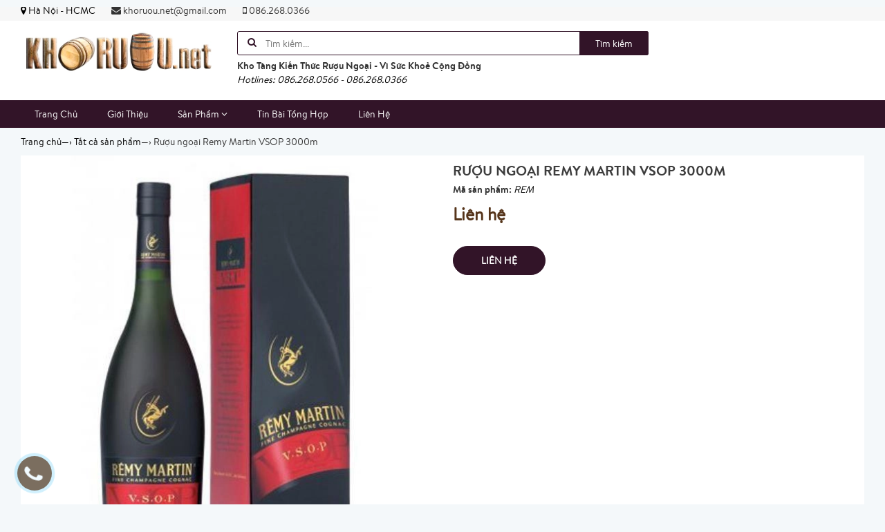

--- FILE ---
content_type: text/html; charset=utf-8
request_url: https://khoruou.net/ruou-ngoai-remy-martin-vsop-3000m
body_size: 18059
content:
<!doctype html>
<!--[if lt IE 7]><html class="no-js ie6 oldie" lang="en"><![endif]-->
<!--[if IE 7]><html class="no-js ie7 oldie" lang="en"><![endif]-->
<!--[if IE 8]><html class="no-js ie8 oldie" lang="en"><![endif]-->
<!--[if gt IE 8]><!-->
<html lang="vi">
	<!--<![endif]-->
	<head>
		<meta name="google-site-verification" content="w0_5x1oq0UUUzQfbDA__Gj5TGXL9PtZsGVPy9alaKUM" />
		

<script type="application/ld+json">
{  
   "@context":"http://schema.org",
   "@type":"Product",
   "sku":"REM",
   "name":"Rượu ngoại Remy Martin VSOP 3000m",
   "description":"Remy Martin VSOP 3000ml
Rượu&nbsp;Remy Martin VSOP 3000ml&nbsp;được phân phối chính thức tại Việt Nam bởi&nbsp;Sieuthihanoi.net&nbsp;và&nbsp;Khoruou.net.
- Dung tích: 3000ml.
- Nồng độ: 40%Alc.,
- Tham khảo thêm sản phẩm tại:&nbsp;http://sieuthihanoi.net&nbsp;&nbsp;",
   "image":"https://bizweb.dktcdn.net/100/216/341/products/5454903remy-3-lit-jpeg.jpg?v=1495251565200",
   "url":"https://khoruou.net/ruou-ngoai-remy-martin-vsop-3000m",
   "brand":{  
      "@type":"Brand",
      "name":"KHORUOU.net - Kho Tàng Kiến Thức Rượu Ngoại Hàng Đầu Việt Nam",
      "url":"https://bizweb.dktcdn.net/100/216/341/themes/551102/assets/logo.png?1751323691561"
   },
   "category":"",
   "offers":{  
      "@type":"Offer",
	  
	  "availability":"http://schema.org/OutOfStock",
	  
      "price":0,
	  "priceCurrency": "VND",
      "itemCondition": "http://schema.org/NewCondition",
      "seller": {
      "@type": "Organization",
      "name": "KHORUOU.net - Kho Tàng Kiến Thức Rượu Ngoại Hàng Đầu Việt Nam"
      }
   }
   
	
	
	
   
}
</script>


<script type="application/ld+json">
        {
        "@context": "http://schema.org",
        "@type": "BreadcrumbList",
        "itemListElement": 
        [
            {
                "@type": "ListItem",
                "position": 1,
                "item": 
                {
                  "@id": "https://khoruou.net",
                  "name": "Trang chủ"
                }
            },
			
            {
                "@type": "ListItem",
                "position": 2,
                "item": 
                {
                  "@id": "https://khoruou.net/ruou-ngoai-remy-martin-vsop-3000m",
                  "name": "Rượu ngoại Remy Martin VSOP 3000m"
                }
            }
			
		    
			
			
        ]
        }
</script>



	<meta name="google-site-verification" content="EaBKu38vruxbbluXD6erTD70Ea3BpppvvCuo_a7RPjM" />
		<link rel="icon" href="//bizweb.dktcdn.net/100/216/341/themes/551102/assets/favicon.png?1751323691561" type="image/x-icon" />
		<meta charset="utf-8" />
		<!--[if IE]><meta http-equiv='X-UA-Compatible' content='IE=edge,chrome=1' /><![endif]-->
		<title>
			Rượu ngoại Remy Martin VSOP 3000m 
		</title>
		
		<meta name="description" content="Remy Martin VSOP 3000ml Rượu&#160;Remy Martin VSOP 3000ml&#160;được ph&#226;n phối ch&#237;nh thức tại Việt Nam bởi&#160;Sieuthihanoi.net&#160;v&#224;&#160;Khoruou.net. - Dung t&#237;ch: 3000ml. - Nồng độ:">
		
		<meta content='width=device-width, initial-scale=1.0, maximum-scale=2.0, user-scalable=0' name='viewport' />
		<meta http-equiv="Content-Type" content="text/html; charset=utf-8" />
		<meta name='revisit-after' content='1 days' />
		<link rel="canonical" href="https://khoruou.net/ruou-ngoai-remy-martin-vsop-3000m" />
		
		<meta name="keywords" content="thu mua rượu ngoại, rượu ngoại, giá rượu ngoại, mua rượu ngoại, bán rượu ngoại, rượu nhập khẩu, rượu xách tay, shop rượu ngoại, thu mua rượu ngoại tại hà nội, thu mua rượu ngoại tphcm, thu mua rượu hibiki, thu mua rượu macallan">
		
		<script src="//bizweb.dktcdn.net/100/216/341/themes/551102/assets/jquery.v2.1.3.js?1751323691561" type="text/javascript"></script>
		
		<script>
	var Bizweb = Bizweb || {};
	Bizweb.store = 'nguyentuongvi178.mysapo.net';
	Bizweb.id = 216341;
	Bizweb.theme = {"id":551102,"name":"Giao diện Khoruou.net - Không được xóa","role":"main"};
	Bizweb.template = 'product';
	if(!Bizweb.fbEventId)  Bizweb.fbEventId = 'xxxxxxxx-xxxx-4xxx-yxxx-xxxxxxxxxxxx'.replace(/[xy]/g, function (c) {
	var r = Math.random() * 16 | 0, v = c == 'x' ? r : (r & 0x3 | 0x8);
				return v.toString(16);
			});		
</script>
<script>
	(function () {
		function asyncLoad() {
			var urls = ["//bwstatistics.sapoapps.vn/genscript/script.js?store=nguyentuongvi178.mysapo.net"];
			for (var i = 0; i < urls.length; i++) {
				var s = document.createElement('script');
				s.type = 'text/javascript';
				s.async = true;
				s.src = urls[i];
				var x = document.getElementsByTagName('script')[0];
				x.parentNode.insertBefore(s, x);
			}
		};
		window.attachEvent ? window.attachEvent('onload', asyncLoad) : window.addEventListener('load', asyncLoad, false);
	})();
</script>


<script>
	window.BizwebAnalytics = window.BizwebAnalytics || {};
	window.BizwebAnalytics.meta = window.BizwebAnalytics.meta || {};
	window.BizwebAnalytics.meta.currency = 'VND';
	window.BizwebAnalytics.tracking_url = '/s';

	var meta = {};
	
	meta.product = {"id": 6849898, "vendor": "", "name": "Rượu ngoại Remy Martin VSOP 3000m",
	"type": "", "price": 0 };
	
	
	for (var attr in meta) {
	window.BizwebAnalytics.meta[attr] = meta[attr];
	}
</script>

	
		<script src="/dist/js/stats.min.js?v=96f2ff2"></script>
	



<script>
  (function(i,s,o,g,r,a,m){i['GoogleAnalyticsObject']=r;i[r]=i[r]||function(){
  (i[r].q=i[r].q||[]).push(arguments)},i[r].l=1*new Date();a=s.createElement(o),
  m=s.getElementsByTagName(o)[0];a.async=1;a.src=g;m.parentNode.insertBefore(a,m)
  })(window,document,'script','https://www.google-analytics.com/analytics.js','ga');

  ga('create', 'UA-102887768-15', 'auto');
  ga('send', 'pageview');

</script>
<script>

	window.enabled_enhanced_ecommerce = false;

</script>

<script>

	try {
		
				gtag('event', 'view_item', {
					event_category: 'engagement',
					event_label: "Rượu ngoại Remy Martin VSOP 3000m"
				});
		
	} catch(e) { console.error('UA script error', e);}
	

</script>






<script>
	var eventsListenerScript = document.createElement('script');
	eventsListenerScript.async = true;
	
	eventsListenerScript.src = "/dist/js/store_events_listener.min.js?v=1b795e9";
	
	document.getElementsByTagName('head')[0].appendChild(eventsListenerScript);
</script>






		<link href="//bizweb.dktcdn.net/100/216/341/themes/551102/assets/bootstrap.css?1751323691561" rel="stylesheet" type="text/css" media="all" />
<link href="//bizweb.dktcdn.net/100/216/341/themes/551102/assets/font-awesome.css?1751323691561" rel="stylesheet" type="text/css" media="all" />
<link href="//bizweb.dktcdn.net/100/216/341/themes/551102/assets/owl-carousel.css?1751323691561" rel="stylesheet" type="text/css" media="all" />
<link href="//bizweb.dktcdn.net/100/216/341/themes/551102/assets/styles.css?1751323691561" rel="stylesheet" type="text/css" media="all" />
<link href="//bizweb.dktcdn.net/100/216/341/themes/551102/assets/responsive.css?1751323691561" rel="stylesheet" type="text/css" media="all" />

<script>
window.store = { 
	template: "product"
}
</script>
		




<meta property="og:type" content="product" />
<meta property="og:title" content="" />
<meta property="og:image" content="http:https://bizweb.dktcdn.net/100/216/341/products/5454903remy-3-lit-jpeg.jpg?v=1495251565200" />
<meta property="og:image:secure_url" content="https:https://bizweb.dktcdn.net/100/216/341/products/5454903remy-3-lit-jpeg.jpg?v=1495251565200" />
<meta property="og:price:amount" content="0" />
<meta property="og:price:currency" content="" />


	
	<meta property="og:description" content="Remy Martin VSOP 3000ml Rượu Remy Martin VSOP 3000ml được phân phối chính thức tại Việt Nam bởi Sieuthihanoi.net và Khoruou.net. - Dung tích: 3000ml. - Nồng độ:" />
	
	<meta property="og:url" content="https://khoruou.net/ruou-ngoai-remy-martin-vsop-3000m" />
	<meta property="og:site_name" content="" />
	</head>
	<body class="chir_un_home">
		<div class="insLoading">
			<div class="sk-circle">
				<div class="sk-circle1 sk-child"></div>
				<div class="sk-circle2 sk-child"></div>
				<div class="sk-circle3 sk-child"></div>
				<div class="sk-circle4 sk-child"></div>
				<div class="sk-circle5 sk-child"></div>
				<div class="sk-circle6 sk-child"></div>
				<div class="sk-circle7 sk-child"></div>
				<div class="sk-circle8 sk-child"></div>
				<div class="sk-circle9 sk-child"></div>
				<div class="sk-circle10 sk-child"></div>
				<div class="sk-circle11 sk-child"></div>
				<div class="sk-circle12 sk-child"></div>
			</div>
		</div>
		<div class="chir-page">
			<header id="header_chir" class="bg_w">
	
	<section id="chir_top_bar" class="hidden-xs hidden-sm">
		<div class="main">
			<div class="container">
				<ul>
					<li><i class="fa fa-map-marker" aria-hidden="true"></i> <span>Hà Nội - HCMC</span></li>
					<li><a href="mailto:khoruou.net@gmail.com" ><i class="fa fa-envelope" aria-hidden="true"></i> khoruou.net@gmail.com</a></li>
					<li><a href="tel:086.268.0366"><i class="fa fa-mobile" aria-hidden="true"></i> 086.268.0366</a></li>
				</ul>
			</div>
		</div>
	</section>
	
	<section id="main_header">
		<div class="container">
			<div class="row">
				<div id="chir_logo" class="col-lg-3 col-md-3 col-sm-12 col-xs-12">
					<div class="tool_bar_menu visible-xs visible-sm">
						<a href="javascript:void(0)">
							<span class="open-menu"></span>
						</a>
					</div>
					<div class="tool_bar_user visible-xs visible-sm">
						<!--<a href="/cart" title="Giỏ hàng" class="cart_mobile">
							<span class="cart-control control-4">
							</span>
							<span id="count_Cart_mobile" class="header-cart-count CartCount">0</span>
						</a>-->
						<div class="site_user_xs relative">
							<span class="open-user">
								<div class="div-user-control control-2">
								</div>
							</span>
							<div class="box_user_xs">
								<ul class="dropdown-menu info-user user-xs" aria-labelledby="dLabel">
									
									<li class="info"><a href="/account/login" class="login"><i class="fa fa-sign-in" aria-hidden="true"></i> Đăng nhập</a></li>
									<li class="info"><a href="/account/register"><i class="fa fa-registered" aria-hidden="true"></i> Đăng ký</a></li>
									
								</ul>
							</div>
						</div>
					</div>
					<p>
						<a href="/"><img src="//bizweb.dktcdn.net/100/216/341/themes/551102/assets/logo.png?1751323691561" /></a>
					</p>
					
				</div>
				<div id="chir_search_head" class="col-lg-6 col-md-6 col-sm-12 col-xs-12">
					<div class="chir_frm">
						<form id="frm_search_head" action="/search">
							<i class="fa fa-search"></i>
							<input type="hidden" name="type" value="product" />
							<input required type="text" name="q" placeholder="Tìm kiếm..." />
							<button type="submit" class="chir_btn_sub">
								Tìm kiếm
							</button>
						</form>
					</div>
					<ul class="chir_autocomplete">
						<li class="title"><strong>Kho Tàng Kiến Thức Rượu Ngoại - Vì Sức Khoẻ Cộng Đồng</strong></li>
						<li><span>Hotlines: 086.268.0566 - 086.268.0366</span></li>
					</ul>
				</div>
				<div class="col-lg-3 col-md-3 col-sm-6 col-xs-12 hidden-sm hidden-xs fr scroll-down2">
					<div class="control-box">
						<ul class="ul-control-box">
							
							<!--<li class="top-cart-block">
								<a href="/cart" class="open-cart-popup" title="Giỏ hàng">
									<span class="div-user-control control-4" id="cartItemsCount">
									</span>
									<span class="info">Giỏ hàng</span>
									<span id="count_Cart" class="header-cart-count CartCount">0</span>
								</a>
							</li>
							<li class="dropdown" id="segment_user_do_login">
								<a class="info" data-toggle="dropdown" role="button" aria-haspopup="true" aria-expanded="false">
									<div class="div-user-control control-2">
									</div>
									<span> Tài khoản </span>
								</a>
								<ul class="dropdown-menu info-user" aria-labelledby="dLabel">
									
									<li class="info"><a href="/account/login" class="login"><i class="fa fa-sign-in" aria-hidden="true"></i> Đăng nhập</a></li>
									<li class="info"><a href="/account/register"><i class="fa fa-registered" aria-hidden="true"></i> Đăng ký</a></li>
									
								</ul>
							</li>-->
						</ul>
					</div>
				</div>
			</div>
		</div>
	</section>
</header>
<nav id="chir_main_menu" class="hidden-sm hidden-xs">
	<div class="main">
		<div class="container">
			<div class="navar_menu">
				<ul class="nav-navbar clearfix">
					
					
					<li class="">
						<a href="/" class="" title="Trang Chủ">
							Trang Chủ
							<span class="label_icon no_label"></span>
						</a>
					</li>
					
					
					
					<li class="">
						<a href="/gioi-thieu" class="" title="Giới Thiệu">
							Giới Thiệu
							<span class="label_icon no_label"></span>
						</a>
					</li>
					
					
					
					<li class="li_child ">
						<a href="/collections/all" title="Sản Phẩm" class=" fa_down up">
							Sản Phẩm <i class="fa fa-angle-down" aria-hidden="true"></i>
							<span class="label_icon no_label"></span>
						</a>
						<ul class="menu_child levlup_2" role="menu">
							
							
							<li class="">
								<a href="/ruou-chivas-regal" title="Rượu Chivas Regal">Rượu Chivas Regal</a>
							</li>
							
							
							
							<li class="">
								<a href="/ruou-ballantine-s" title="Rượu Ballantine's">Rượu Ballantine's</a>
							</li>
							
							
							
							<li class="">
								<a href="/ruou-johnnie-walker" title="Rượu Johnnie Walker">Rượu Johnnie Walker</a>
							</li>
							
							
							
							<li class="">
								<a href="/ruou-hennessy" title="Rượu Hennessy">Rượu Hennessy</a>
							</li>
							
							
							
							<li class="">
								<a href="/ruou-remy-martin" title="Rượu Remy Martin">Rượu Remy Martin</a>
							</li>
							
							
							
							<li class="">
								<a href="/ruou-macallan" title="Rượu Macallan">Rượu Macallan</a>
							</li>
							
							
							
							<li class="">
								<a href="/ruou-martell" title="Rượu Martell">Rượu Martell</a>
							</li>
							
							
							
							<li class="">
								<a href="/ruou-camus" title="Rượu Camus">Rượu Camus</a>
							</li>
							
							
							
							<li class="">
								<a href="/ruou-glenfiddich" title="Rượu Glenfiddich">Rượu Glenfiddich</a>
							</li>
							
							
							
							<li class="">
								<a href="/ruou-glenlivet" title="Rượu Glenlivet">Rượu Glenlivet</a>
							</li>
							
							
							
							<li class="">
								<a href="/ruou-glenmorangie" title="Rượu Glenmorangie">Rượu Glenmorangie</a>
							</li>
							
							
							
							<li class="">
								<a href="/ruou-singleton" title="Rượu Singleton">Rượu Singleton</a>
							</li>
							
							
							
							<li class="">
								<a href="/ruou-dalmore" title="Rượu Dalmore">Rượu Dalmore</a>
							</li>
							
							
							
							<li class="">
								<a href="/ruou-dewar-s" title="Rượu Dewar's">Rượu Dewar's</a>
							</li>
							
							
							
							<li class="">
								<a href="/ruou-label-5" title="Rượu Label 5">Rượu Label 5</a>
							</li>
							
							
							
							<li class="">
								<a href="/ruou-whyte-mackay" title="Rượu Whyte & Mackay">Rượu Whyte & Mackay</a>
							</li>
							
							
							
							<li class="hasChild">
								<a href="/ruou-vodka-cac-loai" class=" fa_down right" title="Rượu Vodka các loại">Rượu Vodka các loại <i class="fa fa-angle-right" aria-hidden="true"></i></a>
								<ul class="menu_child levlup_3">
									
									<li>
										<a href="/ruou-vodka-nga" title="Rượu vodka Nga">Rượu vodka Nga</a>
									</li>
									
									<li>
										<a href="/ruou-vodka-prime" title="Rượu vodka Prime">Rượu vodka Prime</a>
									</li>
									
									<li>
										<a href="/ruou-vodka-dan-mach" title="Rượu vodka Đan Mạch">Rượu vodka Đan Mạch</a>
									</li>
									
									<li>
										<a href="/ruou-vodka-thuy-dien" title="Rượu vodka Thụy Điển">Rượu vodka Thụy Điển</a>
									</li>
									
									<li>
										<a href="/ruou-vodka-khac" title="Rượu Vodka khác">Rượu Vodka khác</a>
									</li>
									
								</ul>
							</li>
							
							
							
							<li class="hasChild">
								<a href="/ruou-vang-champagne" class=" fa_down right" title="Rượu Vang - Champagne">Rượu Vang - Champagne <i class="fa fa-angle-right" aria-hidden="true"></i></a>
								<ul class="menu_child levlup_3">
									
									<li>
										<a href="/ruou-champagne" title="Rượu Champagne">Rượu Champagne</a>
									</li>
									
									<li>
										<a href="/ruou-vang-phap" title="Rượu vang Pháp">Rượu vang Pháp</a>
									</li>
									
									<li>
										<a href="/ruou-vang-chile" title="Rượu vang Chile">Rượu vang Chile</a>
									</li>
									
									<li>
										<a href="/ruou-vang-italia" title="Rượu vang Italia">Rượu vang Italia</a>
									</li>
									
									<li>
										<a href="/ruou-vang-tay-ban-nha" title="Vang Tây Ban Nha">Vang Tây Ban Nha</a>
									</li>
									
									<li>
										<a href="/ruou-vang-australia" title="Rượu vang Australia">Rượu vang Australia</a>
									</li>
									
									<li>
										<a href="/ruou-vang-argentina" title="Rượu vang Argentina">Rượu vang Argentina</a>
									</li>
									
									<li>
										<a href="/ruou-vang-viet-nam" title="Rượu vang Việt Nam">Rượu vang Việt Nam</a>
									</li>
									
								</ul>
							</li>
							
							
							
							<li class="">
								<a href="/ruou-pha-che" title="Rượu pha chế">Rượu pha chế</a>
							</li>
							
							
							
							<li class="">
								<a href="/ruou-nhat-ban" title="Rượu Nhật Bản">Rượu Nhật Bản</a>
							</li>
							
							
							
							<li class="">
								<a href="/ruou-han-quoc" title="Rượu Hàn Quốc">Rượu Hàn Quốc</a>
							</li>
							
							
							
							<li class="hasChild">
								<a href="/cac-dong-ruou-khac" class=" fa_down right" title="Các dòng rượu khác">Các dòng rượu khác <i class="fa fa-angle-right" aria-hidden="true"></i></a>
								<ul class="menu_child levlup_3">
									
									<li>
										<a href="/ruou-whisky-single-malt-khac" title="Rượu Whisky Single Malt khác">Rượu Whisky Single Malt khác</a>
									</li>
									
								</ul>
							</li>
							
							
							
							<li class="">
								<a href="/ruou-mini-suu-tam" title="Rượu Mini - Sưu tầm">Rượu Mini - Sưu tầm</a>
							</li>
							
							
							
							<li class="">
								<a href="/gio-qua-tet-2017" title="Giỏ quà Tết 2022">Giỏ quà Tết 2022</a>
							</li>
							
							
							
							<li class="hasChild">
								<a href="/phu-kien-ruou" class=" fa_down right" title="Phụ kiện rượu">Phụ kiện rượu <i class="fa fa-angle-right" aria-hidden="true"></i></a>
								<ul class="menu_child levlup_3">
									
									<li>
										<a href="/mo-nut-chai-ruou" title="Mở nút chai rượu">Mở nút chai rượu</a>
									</li>
									
									<li>
										<a href="/ke-gia-dung-ruou" title="Kệ - Giá đựng rượu">Kệ - Giá đựng rượu</a>
									</li>
									
									<li>
										<a href="/hop-dung-ruou" title="Hộp đựng rượu">Hộp đựng rượu</a>
									</li>
									
									<li>
										<a href="/bom-dung-ruou" title="Bom đựng rượu">Bom đựng rượu</a>
									</li>
									
									<li>
										<a href="/dung-cu-pha-che-ruou" title="Dụng cụ pha chế rượu">Dụng cụ pha chế rượu</a>
									</li>
									
									<li>
										<a href="/xo-dung-da-lanh" title="Xô đựng đá lạnh">Xô đựng đá lạnh</a>
									</li>
									
								</ul>
							</li>
							
							
							
							<li class="">
								<a href="/ruou-thanh-ly-gia-soc-nhat" title="Rượu Thanh lý - Giá sốc nhất">Rượu Thanh lý - Giá sốc nhất</a>
							</li>
							
							
							
							<li class="">
								<a href="/ruou-aberlour" title="Rượu Aberlour">Rượu Aberlour</a>
							</li>
							
							
							
							<li class="">
								<a href="/aultmore" title="Aultmore">Aultmore</a>
							</li>
							
							
						</ul>
					</li>
					
					
					
					<li class="">
						<a href="/tu-van-tieu-dung" class="" title="Tin Bài Tổng Hợp">
							Tin Bài Tổng Hợp
							<span class="label_icon no_label"></span>
						</a>
					</li>
					
					
					
					<li class="">
						<a href="/lien-he" class="" title="Liên Hệ">
							Liên Hệ
							<span class="label_icon no_label"></span>
						</a>
					</li>
					
					
				</ul>
			</div>
		</div>
	</div>
</nav>
			
			<div class="chir_main">
				






<div id="mango-product">
	<div class="breadcrumb-box">
		<div class="container">
			<div class="row">
				<style>
	.chir_breadcrumb ul li {
		display: inline-block;
		padding: 10px 0px;
	}
	.chir_breadcrumb ul li strong {
		font-family: 'brandon_textregular'!important;
	}
</style>
<div class="chir_breadcrumb  hidden-xs" >
	<div class="container">
		<ul itemscope itemtype="http://data-vocabulary.org/Breadcrumb">
			<li class="home"> <a itemprop="url" title="Quay lại trang chủ" href="/"><span itemprop="title">Trang chủ</span></a><span>&mdash;&rsaquo;</span></li>
			
			
			
			 
			
			
			
			<li itemscope itemtype="http://data-vocabulary.org/Breadcrumb">
				<a itemprop="url" href="/tat-ca-san-pham"><span itemprop="title">Tất cả sản phẩm</span>&mdash;&rsaquo;</a>
			</li>
			
			


			
			<li><strong>Rượu ngoại Remy Martin VSOP 3000m</strong><li>
			
		</ul>
	</div>
</div>
			</div>
		</div>
	</div>
	<div class="box_collection">
		<div class="container">
			<div class="information-blocks bg_w">
				<div class="row">
					<div class="col-xs-12 col-sm-12 col-md-6 col-lg-6 information-entry">
						<div class="product-preview-box relative">
							
							  
							<div class="swiper-feature text-center">
								<img class="product-image-feature" src="//bizweb.dktcdn.net/thumb/1024x1024/100/216/341/products/5454903remy-3-lit-jpeg.jpg?v=1495251565200 " alt="Rượu ngoại Remy Martin VSOP 3000m">
							</div>
							
							<div id="thumb_img" class="">
								<ul class="slide_thumb_img owl_design" >
									
									<li class="product-thumb">
										<a href="javascript:" >
											<img alt="" data-change="https://bizweb.dktcdn.net/100/216/341/products/5454903remy-3-lit-jpeg.jpg?v=1495251565200" data-image="//bizweb.dktcdn.net/thumb/1024x1024/100/216/341/products/5454903remy-3-lit-jpeg.jpg?v=1495251565200" src="//bizweb.dktcdn.net/thumb/compact/100/216/341/products/5454903remy-3-lit-jpeg.jpg?v=1495251565200" >
										</a>
									</li>	
									
								</ul>
							</div>
							
						</div>
					</div>
					<div class="col-xs-12 col-sm-12 col-md-6 col-lg-6 information-entry">
						<div class="product-detail-box">
							<h3 class="product-subtitle"></h3>
							<h1 class="product-title">Rượu ngoại Remy Martin VSOP 3000m</h1>
							<span class="sku"><strong>Mã sản phẩm:</strong> REM</span>
							
							<div class="row">
								<div class="col-sm-12 col-xs-12 left_box">
									<div class="price detail-info-entry">
										
										<div class="current">Liên hệ</div>
										
									</div>
									<!--<div class="quantity-selector detail-info-entry"style="display:none">
										<div class="detail-info-entry-title">Số lượng</div>
										<div class="entry number-minus">&nbsp;</div>
										<div class="entry number">1</div>
										<div class="entry number-plus">&nbsp;</div>
									</div>-->
									<div class="select clearfix">
										
										 
										
										<input type="hidden" name="variantId" value="10885798" id="one_variant" />
										
										
									</div>
									<div class="select-swatch">							
										
									</div>
								</div>
								
							</div>

							<div class="clearfix"></div>
							<div class="detail-info-entry pd_action">
								<!--<a href="javascript:void(0)" class="button btn-outline btn-addCart hidden">Thêm vào giỏ</a>
								<a href="javascript:void(0)" class="button btn-outline btn-buyNow hidden">Mua ngay</a>
								<a href="javascript:void(0)" class="button btn-outline btn-Soldout hidden">Hết hàng</a>-->
								<a href="tel:0904479699" class="button btn-outline btn-Soldout">Liên hệ</a>
								<div class="clear"></div>
							</div>
							
							<div class="product_socaial">
								<div class="box_social">
									<div class="fb">
										<div class="fb-like" data-href="" data-layout="button_count" data-action="like" data-size="small" data-show-faces="true" data-share="true"></div>
									</div>
									<div class="gg">
										<div class="g-plus" data-action="share" data-annotation="none" data-href=""></div>
									</div>
								</div>
							</div>
						</div>
					</div>
				</div>
			</div>

			<div class="information-blocks">
				<div class="tabs-container style-1">
					<div class="swiper-tabs description">
						<div class="title_chir">
							<h2>
								Chi tiết sản phẩm
							</h2>
						</div>
						<div class="content-text bg_w">
							
							<p>
								<h2><a href="http://khoruou.net/ruou-remy-martin/remy-martin-vsop-3000ml-ruou-ngoai-2753265.html">Remy Martin VSOP 3000ml</a></h2>
<p style="margin: 0px 0px 15px; padding: 0px; line-height: 1.3; color: rgb(68, 68, 68); font-family: Arial, Helvetica, sans-serif; font-size: 11.818181991577148px; background-color: rgb(255, 255, 255);">Rượu&nbsp;<a href="http://khoruou.net/ruou-remy-martin/remy-martin-vsop-3000ml-ruou-ngoai-2753265.html">Remy Martin VSOP 3000ml</a>&nbsp;<span style="line-height: 1.3;">được phân phối chính thức tại Việt Nam bởi&nbsp;</span><a href="http://sieuthihanoi.net/" style="line-height: 1.3; margin: 0px; padding: 0px; color: rgb(72, 72, 71);">Sieuthihanoi.net&nbsp;</a><span style="line-height: 1.3;">và&nbsp;</span><a href="http://khoruou.net/" style="line-height: 1.3; margin: 0px; padding: 0px; color: rgb(72, 72, 71);">Khoruou.net.</a></p>
<p style="margin: 0px 0px 15px; padding: 0px; line-height: 1.3; color: rgb(68, 68, 68); font-family: Arial, Helvetica, sans-serif; font-size: 11.818181991577148px; background-color: rgb(255, 255, 255);">- Dung tích: 3000ml.</p>
<p style="margin: 0px 0px 15px; padding: 0px; line-height: 1.3; color: rgb(68, 68, 68); font-family: Arial, Helvetica, sans-serif; font-size: 11.818181991577148px; background-color: rgb(255, 255, 255);">- Nồng độ: 40%Alc.,</p>
<p style="margin: 0px 0px 15px; padding: 0px; line-height: 1.3; color: rgb(68, 68, 68); font-family: Arial, Helvetica, sans-serif; font-size: 11.818181991577148px; background-color: rgb(255, 255, 255);">- Tham khảo thêm sản phẩm tại:&nbsp;<a href="http://sieuthihanoi.net/" style="margin: 0px; padding: 0px; color: rgb(72, 72, 71);">http://sieuthihanoi.net</a><a href="http://sieuthihanoi.net/" style="margin: 0px; padding: 0px; color: rgb(72, 72, 71);">&nbsp;</a><a href="http://sieuthihanoi.net/" style="margin: 0px; padding: 0px; color: rgb(72, 72, 71);"><span style="margin: 0px; padding: 0px; color: rgb(68, 68, 68); font-size: 12px; line-height: 15px; text-align: justify;">&nbsp;</span></a><a href="http://sieuthihanoi.net/" style="margin: 0px; padding: 0px; color: rgb(72, 72, 71); font-size: 12px; line-height: 15px; text-align: justify;"><img alt="" src="//media.bizwebmedia.net/Sites/22897/Data/images/Logo_Sieuthihanoi.gif" style="margin: 0px; padding: 0px; border: 0px; width: 110px; height: 35px;" /></a></p>
							</p>
							
						</div>
					</div>
				</div>
				
				<div class="information-blocks related_product">
					<div class="tabs-container style-1">
						<div class="title_chir">
							<h2>
								Sản phẩm cùng danh mục
							</h2>
						</div>
						<div>
							<div class="tabs-entry">
								<div class="article-container style-1">
									



<ul class="content-related-product product_tabs_slide_first owl_design ">
	<li class="item_product">
		







<div class="chir_loop loop_item insScroll">
	<div class="chir-img">
		
		
		<a href="/macallan-12-sherry-oak" title="">
			<img class="insImageload" alt="Macallan 12 Sherry Oak" data-src="//bizweb.dktcdn.net/thumb/large/100/216/341/products/mac12sherry350.jpg?v=1742800046387" alt="" />
		</a>
		<div class="chi-action">
			<a href="javascript:void(0)" class="quick_views btn-quickview-1" data-alias="/macallan-12-sherry-oak" ><img src="//bizweb.dktcdn.net/100/216/341/themes/551102/assets/zoom_w.png?1751323691561" alt="Xem nhanh" title="Xem nhanh" /></a>
			<a href="/macallan-12-sherry-oak"  class="view_product"><img src="//bizweb.dktcdn.net/100/216/341/themes/551102/assets/eye_w.png?1751323691561" alt="Xem chi tiết" title="Xem chi tiết" /></a>
		<!--	
			<a href="javascript:void(0)" class="add-cart design_cart Soldoutcart"><img src="//bizweb.dktcdn.net/100/216/341/themes/551102/assets/cart_w.png?1751323691561" alt="Liên hệ" title="Liên hệ"/></a>
			-->
		</div>
	</div>
	<div class="product-detail clearfix">
		<h3 class="pro-name"><a href="/macallan-12-sherry-oak" title="Macallan 12 Sherry Oak">Macallan 12 Sherry Oak </a></h3>
		
		<p class="pro-price">Liên hệ</p>
		
		<div class="product_view_list">
			<ul>
				<li>Mã sản phẩm: <span>MAC12_SHE</span></li>
				<li>Thương hiệu: <span>Macallan</span></li>
				<li>Mô tả ngắn:
					<span class="short-des">
						
						Rượu Macallan 12 Năm Sherry Oak&nbsp;
&nbsp;
Lịch Sử Ra Đời Và Hình Thành Của Rượu Macallan 12 Năm Sherry Oak
&nbsp;
- Vào giữa thế kỷ 20, Macallan bắt đầu xây dựng danh tiếng với các dòng whisky được ủ hoàn toàn trong thùng gỗ sồi Sherry, một điểm khác biệt lớn so với nhiều loại whisky khác sử dụng thùng gỗ sồi Bourbon.
&nbsp;
- Rượu&nbsp;Macallan 12 Years Old Sherry Oak chính thức xuất hiện trong danh mục sản phẩm của hãng vào những năm 1980, trở thành một trong những dòng whisky tiêu biểu nhất của Macallan.
&nbsp;
- Xuất xứ:&nbsp;Scotland
- Dòng rượu: Single Malt Scotch Whisky.
- Vùng:&nbsp;Speyside
- Dung tích : 700ml
- Nồng độ: 40% Alc.,/Vol.,
&nbsp;

&nbsp;
Macallan 12 Sherry Oak/ Macallan 18 Sherry Oak/ Macallan 25 Sherry Oak/ Macallan 30 Sherry Oak
&nbsp;
Sự Phát Triển Và Vị Thế Hiện Tại Của Rượu Macallan 12 Years Old Sherry Oak
&nbsp;
- Qua nhiều thập kỷ, Rượu Macallan 12 năm Sherry...
						
					</span>
				</li>
			</ul>
		</div>
	</div>
</div>
	</li>
	<li class="item_product">
		







<div class="chir_loop loop_item insScroll">
	<div class="chir-img">
		
		
		<a href="/ruou-kirin-fuji-single-grain" title="">
			<img class="insImageload" alt="Rượu Kirin Fuji Single Grain" data-src="//bizweb.dktcdn.net/thumb/large/100/216/341/products/fuji-grain.jpg?v=1741162367997" alt="" />
		</a>
		<div class="chi-action">
			<a href="javascript:void(0)" class="quick_views btn-quickview-1" data-alias="/ruou-kirin-fuji-single-grain" ><img src="//bizweb.dktcdn.net/100/216/341/themes/551102/assets/zoom_w.png?1751323691561" alt="Xem nhanh" title="Xem nhanh" /></a>
			<a href="/ruou-kirin-fuji-single-grain"  class="view_product"><img src="//bizweb.dktcdn.net/100/216/341/themes/551102/assets/eye_w.png?1751323691561" alt="Xem chi tiết" title="Xem chi tiết" /></a>
		<!--	
			<a href="javascript:void(0)" class="add-cart design_cart Soldoutcart"><img src="//bizweb.dktcdn.net/100/216/341/themes/551102/assets/cart_w.png?1751323691561" alt="Liên hệ" title="Liên hệ"/></a>
			-->
		</div>
	</div>
	<div class="product-detail clearfix">
		<h3 class="pro-name"><a href="/ruou-kirin-fuji-single-grain" title="Rượu Kirin Fuji Single Grain">Rượu Kirin Fuji Single Grain </a></h3>
		
		<p class="pro-price">Liên hệ</p>
		
		<div class="product_view_list">
			<ul>
				<li>Mã sản phẩm: <span>FUJI_GRA</span></li>
				<li>Thương hiệu: <span>Kirin</span></li>
				<li>Mô tả ngắn:
					<span class="short-des">
						
						Rượu Kirin Fuji Single Grain Whiskey&nbsp;
&nbsp;
Kirin Fuji Single Grain là một trong những dòng whisky cao cấp đến từ Nhật Bản, mang đậm dấu ấn tinh tế của nghệ thuật chưng cất truyền thống. Sản phẩm được sản xuất tại Nhà máy chưng cất Fuji Gotemba, nằm dưới chân núi Phú Sĩ – nơi có khí hậu mát mẻ và nguồn nước tinh khiết, tạo nên hương vị đặc trưng khó quên.
&nbsp;
- Xuất xứ: Japan
- Dòng rượu: Single Grain Japanese Whisky.
- Dung tích: 700ml.
- Nồng độ: 46%Alc.,/Vol.,
&nbsp;
Với quy trình chưng cất bằng công nghệ hiện đại, Kirin Fuji Single Grain sở hữu hương thơm phong phú, vị êm mượt và hậu vị kéo dài, thích hợp cho những người yêu thích whisky nhẹ nhàng, tinh tế. Đây là lựa chọn hoàn hảo cho những ai đang tìm kiếm một chai whisky cao cấp để thưởng thức hoặc làm quà tặng...
						
					</span>
				</li>
			</ul>
		</div>
	</div>
</div>
	</li>
	<li class="item_product">
		







<div class="chir_loop loop_item insScroll">
	<div class="chir-img">
		
		
		<a href="/togouchi-9-nam" title="">
			<img class="insImageload" alt="Togouchi 9 năm" data-src="//bizweb.dktcdn.net/thumb/large/100/216/341/products/togou9.jpg?v=1741159595600" alt="" />
		</a>
		<div class="chi-action">
			<a href="javascript:void(0)" class="quick_views btn-quickview-1" data-alias="/togouchi-9-nam" ><img src="//bizweb.dktcdn.net/100/216/341/themes/551102/assets/zoom_w.png?1751323691561" alt="Xem nhanh" title="Xem nhanh" /></a>
			<a href="/togouchi-9-nam"  class="view_product"><img src="//bizweb.dktcdn.net/100/216/341/themes/551102/assets/eye_w.png?1751323691561" alt="Xem chi tiết" title="Xem chi tiết" /></a>
		<!--	
			<a href="javascript:void(0)" class="add-cart design_cart Soldoutcart"><img src="//bizweb.dktcdn.net/100/216/341/themes/551102/assets/cart_w.png?1751323691561" alt="Liên hệ" title="Liên hệ"/></a>
			-->
		</div>
	</div>
	<div class="product-detail clearfix">
		<h3 class="pro-name"><a href="/togouchi-9-nam" title="Togouchi 9 năm">Togouchi 9 năm </a></h3>
		
		<p class="pro-price">Liên hệ</p>
		
		<div class="product_view_list">
			<ul>
				<li>Mã sản phẩm: <span>TOG_9</span></li>
				<li>Thương hiệu: <span>Togouchi</span></li>
				<li>Mô tả ngắn:
					<span class="short-des">
						
						Rượu Togouchi 9 Năm – Sự Kết Hợp Hoàn Hảo Giữa Nhật Bản và Scotland
&nbsp;
Giới Thiệu Về Rượu Togouchi 9 Năm
&nbsp;
Togouchi 9 Năm là dòng whisky cao cấp đến từ Nhật Bản, được pha trộn tinh tế giữa phong cách whisky truyền thống của Scotland và nghệ thuật chưng cất tinh tế của Nhật Bản. Với thời gian ủ trong 9 năm trong các hầm rượu đặc biệt tại thị trấn Togouchi, sản phẩm này mang đến hương vị phong phú, cân bằng và đậm đà, làm hài lòng cả những người sành rượu khó tính nhất.
&nbsp;
- Xuất xứ: Japan
- Dòng rượu: Blended Japanese Whisky.
- Dung tích: 700ml.
- Nồng độ: 40%Alc.,/Vol.,
&nbsp;

&nbsp;
Điểm Đặc Biệt Của Togouchi 9 Năm
&nbsp;
1. Công thức pha trộn độc đáo: Togouchi 9 năm không được chưng cất tại Nhật Bản mà sử dụng nguyên liệu nhập khẩu từ Scotland và Canada. Tuy nhiên, bí quyết ủ rượu...
						
					</span>
				</li>
			</ul>
		</div>
	</div>
</div>
	</li>
	<li class="item_product">
		







<div class="chir_loop loop_item insScroll">
	<div class="chir-img">
		
		
		<a href="/chichibu-ichiro-s-malt-gain-world-blended-whisky" title="">
			<img class="insImageload" alt="Nikka Yoichi 10 năm" data-src="//bizweb.dktcdn.net/thumb/large/100/216/341/products/niyo2.jpg?v=1741001363573" alt="" />
		</a>
		<div class="chi-action">
			<a href="javascript:void(0)" class="quick_views btn-quickview-1" data-alias="/chichibu-ichiro-s-malt-gain-world-blended-whisky" ><img src="//bizweb.dktcdn.net/100/216/341/themes/551102/assets/zoom_w.png?1751323691561" alt="Xem nhanh" title="Xem nhanh" /></a>
			<a href="/chichibu-ichiro-s-malt-gain-world-blended-whisky"  class="view_product"><img src="//bizweb.dktcdn.net/100/216/341/themes/551102/assets/eye_w.png?1751323691561" alt="Xem chi tiết" title="Xem chi tiết" /></a>
		<!--	
			<a href="javascript:void(0)" class="add-cart design_cart Soldoutcart"><img src="//bizweb.dktcdn.net/100/216/341/themes/551102/assets/cart_w.png?1751323691561" alt="Liên hệ" title="Liên hệ"/></a>
			-->
		</div>
	</div>
	<div class="product-detail clearfix">
		<h3 class="pro-name"><a href="/chichibu-ichiro-s-malt-gain-world-blended-whisky" title="Nikka Yoichi 10 năm">Nikka Yoichi 10 năm </a></h3>
		
		<p class="pro-price">Liên hệ</p>
		
		<div class="product_view_list">
			<ul>
				<li>Mã sản phẩm: <span>NIK_YOI</span></li>
				<li>Thương hiệu: <span>Nikka</span></li>
				<li>Mô tả ngắn:
					<span class="short-des">
						
						Nikka Yoichi 10 Years – Tuyệt tác whisky Nhật Bản từ xứ sở Hokkaido
&nbsp;
Giới thiệu về rượu Nikka Yoichi 10 năm
&nbsp;
Dung tích : 700ml
Nồng độ : 48%&nbsp;
&nbsp;
Nếu bạn là người yêu thích whisky Nhật Bản, chắc chắn không thể bỏ qua Nikka Yoichi 10 Years – một kiệt tác đến từ nhà sản xuất rượu danh tiếng Nikka Whisky Distilling Co.. Được ủ tối thiểu 10 năm tại nhà máy chưng cất Yoichi trên đảo Hokkaido, dòng whisky này mang đậm phong cách truyền thống, mạnh mẽ và tinh tế.
Với sự kết hợp giữa phương pháp chưng cất lửa than cổ điển và môi trường khí hậu biển độc đáo, Nikka Yoichi 10 Years mang đến hương vị khói nhẹ, hòa quyện cùng vị ngọt của gỗ sồi, trái cây chín và chút cay nồng tinh tế. Đây là lựa chọn hoàn hảo cho những ai đang tìm kiếm một...
						
					</span>
				</li>
			</ul>
		</div>
	</div>
</div>
	</li>
	<li class="item_product">
		







<div class="chir_loop loop_item insScroll">
	<div class="chir-img">
		
		
		<a href="/thu-mua-ruou-ngoai-tai-ha-noi-nam-2025" title="">
			<img class="insImageload" alt="Thu mua rượu ngoại tại Hà Nội năm 2025" data-src="//bizweb.dktcdn.net/thumb/large/100/216/341/products/mac21.jpg?v=1732861694380" alt="" />
		</a>
		<div class="chi-action">
			<a href="javascript:void(0)" class="quick_views btn-quickview-1" data-alias="/thu-mua-ruou-ngoai-tai-ha-noi-nam-2025" ><img src="//bizweb.dktcdn.net/100/216/341/themes/551102/assets/zoom_w.png?1751323691561" alt="Xem nhanh" title="Xem nhanh" /></a>
			<a href="/thu-mua-ruou-ngoai-tai-ha-noi-nam-2025"  class="view_product"><img src="//bizweb.dktcdn.net/100/216/341/themes/551102/assets/eye_w.png?1751323691561" alt="Xem chi tiết" title="Xem chi tiết" /></a>
		<!--	
			<a href="javascript:void(0)" class="add-cart design_cart Soldoutcart"><img src="//bizweb.dktcdn.net/100/216/341/themes/551102/assets/cart_w.png?1751323691561" alt="Liên hệ" title="Liên hệ"/></a>
			-->
		</div>
	</div>
	<div class="product-detail clearfix">
		<h3 class="pro-name"><a href="/thu-mua-ruou-ngoai-tai-ha-noi-nam-2025" title="Thu mua rượu ngoại tại Hà Nội năm 2025">Thu mua rượu ngoại tại Hà Nội năm 2025 </a></h3>
		
		<p class="pro-price">Liên hệ</p>
		
		<div class="product_view_list">
			<ul>
				<li>Mã sản phẩm: <span>chưa rõ</span></li>
				<li>Thương hiệu: <span>Thu Mua Rượu Ngoại Hà Nội</span></li>
				<li>Mô tả ngắn:
					<span class="short-des">
						
						Thu mua rượu ngoại tại Hà Nội năm 2025
&nbsp;
Cập nhật bảng giá thu mua rượu ngoại ở Hà Nội mới nhất năm 2025
&nbsp;
Chúng tôi chuyên thu mua rượu ngoại giá cao nhất Hà Nội, TpHCM và các tỉnh thành khác, thu mua rượu ngoại toàn quốc giá tốt nhất.
&nbsp;
Để đáp ứng kịp thời nhu cầu bán lại rượu ngoại, quà tặng, quà Tết năm 2025, Hệ thống cửa hàng Thu mua rượu ngoại Hà Nội của chúng tôi đã triển khai tại tất cả các quận huyện nội ngoại thành Hà Nội phục vụ cho việc thu mua rượu ngoại tại nhà, đảm bảo thu mua rượu ngoại giá cao nhất Hà Nội giúp Quý khách không phải mất thời gian, công sức đi lại.
&nbsp;
Các địa chỉ thu mua rượu ngoại uy tín nhất tại Hà Nội bao gồm:
&nbsp;
Thu mua rượu ngoại tại Hoàn Kiếm Hà Nội
Thu mua rượu ngoại...
						
					</span>
				</li>
			</ul>
		</div>
	</div>
</div>
	</li>
	<li class="item_product">
		







<div class="chir_loop loop_item insScroll">
	<div class="chir-img">
		
		
		<a href="/thau-lai-ruou-ngoai-tphcm" title="">
			<img class="insImageload" alt="Thâu lại rượu ngoại TpHCM" data-src="//bizweb.dktcdn.net/thumb/large/100/216/341/products/macallanlondonsingle4-31e2056f-743e-44ab-b850-02a177f6de1d.gif?v=1699336007850" alt="" />
		</a>
		<div class="chi-action">
			<a href="javascript:void(0)" class="quick_views btn-quickview-1" data-alias="/thau-lai-ruou-ngoai-tphcm" ><img src="//bizweb.dktcdn.net/100/216/341/themes/551102/assets/zoom_w.png?1751323691561" alt="Xem nhanh" title="Xem nhanh" /></a>
			<a href="/thau-lai-ruou-ngoai-tphcm"  class="view_product"><img src="//bizweb.dktcdn.net/100/216/341/themes/551102/assets/eye_w.png?1751323691561" alt="Xem chi tiết" title="Xem chi tiết" /></a>
		<!--	
			<a href="javascript:void(0)" class="add-cart design_cart Soldoutcart"><img src="//bizweb.dktcdn.net/100/216/341/themes/551102/assets/cart_w.png?1751323691561" alt="Liên hệ" title="Liên hệ"/></a>
			-->
		</div>
	</div>
	<div class="product-detail clearfix">
		<h3 class="pro-name"><a href="/thau-lai-ruou-ngoai-tphcm" title="Thâu lại rượu ngoại TpHCM">Thâu lại rượu ngoại TpHCM </a></h3>
		
		<p class="pro-price">Liên hệ</p>
		
		<div class="product_view_list">
			<ul>
				<li>Mã sản phẩm: <span>chưa rõ</span></li>
				<li>Thương hiệu: <span>Thu Mua Rượu Ngoại TpHCM</span></li>
				<li>Mô tả ngắn:
					<span class="short-des">
						
						Thâu lại rượu ngoại TpHCM và các tỉnh miền Nam
&nbsp;
THÂU LẠI RƯỢU NGOẠI TPHCM&nbsp;VÀ CÁC TỈNH LÂN CẬN
&nbsp;
Chuyên&nbsp;thâu mua lại rượu ngoại tại&nbsp;Tp Hồ Chí Minh và tỉnh, thành phố lân cận&nbsp;đảm bảo thâu lại rượu ngoại giá tốt nhất thị trường.
&nbsp;
Trong bài viết này chúng tôi sẽ giải đáp&nbsp;thắc mắc của khách hàng về Dịch Vụ Thâu Mua Rượu Ngoại Tại Thành Phố Hồ Chí Minh (thâu mua lại&nbsp;rượu ngoại TpHCM) :
&nbsp;
HỎI:&nbsp;Cách liên hệ để được&nbsp;Thâu Mua Rượu Tại TpHCM và các tỉnh, thành phố khác&nbsp;khác?
ĐÁP:&nbsp;Chúng tôi Thâu Mua Rượu Ngoại ở&nbsp;TpHCM&nbsp;và các tỉnh thành&nbsp;khác&nbsp;nhanh chóng nhất vì Đội ngũ Nhân viên&nbsp;Thâu Lại Rượu Ngoại của chúng tôi&nbsp;được phân công&nbsp;thâu lại&nbsp;rượu ngoại tại&nbsp;nhà khách hàng giúp&nbsp;Quý khách không phải mất thời gian đi lại&nbsp;mà chỉ cần ngồi tại nhà&nbsp;gọi số hotlines: 0904.479.699 /&nbsp;0936.139.642 để đội ngũ thâu mua lại&nbsp;rượu ngoại TPHCM của chúng tôi sẽ có mặt nhanh nhất...
						
					</span>
				</li>
			</ul>
		</div>
	</div>
</div>
	</li>
	<li class="item_product">
		







<div class="chir_loop loop_item insScroll">
	<div class="chir-img">
		
		
		<a href="/royal-lochnagar-16-nam-special-releases-2021" title="">
			<img class="insImageload" alt="Royal Lochnagar 16 Special Releases 2021" data-src="//bizweb.dktcdn.net/thumb/large/100/216/341/products/royallochnagar16y300.gif?v=1665810509607" alt="" />
		</a>
		<div class="chi-action">
			<a href="javascript:void(0)" class="quick_views btn-quickview-1" data-alias="/royal-lochnagar-16-nam-special-releases-2021" ><img src="//bizweb.dktcdn.net/100/216/341/themes/551102/assets/zoom_w.png?1751323691561" alt="Xem nhanh" title="Xem nhanh" /></a>
			<a href="/royal-lochnagar-16-nam-special-releases-2021"  class="view_product"><img src="//bizweb.dktcdn.net/100/216/341/themes/551102/assets/eye_w.png?1751323691561" alt="Xem chi tiết" title="Xem chi tiết" /></a>
		<!--	
			<a href="javascript:void(0)" class="add-cart design_cart Soldoutcart"><img src="//bizweb.dktcdn.net/100/216/341/themes/551102/assets/cart_w.png?1751323691561" alt="Liên hệ" title="Liên hệ"/></a>
			-->
		</div>
	</div>
	<div class="product-detail clearfix">
		<h3 class="pro-name"><a href="/royal-lochnagar-16-nam-special-releases-2021" title="Royal Lochnagar 16 Special Releases 2021">Royal Lochnagar 16 Special Releases 2021 </a></h3>
		
		<p class="pro-price">Liên hệ</p>
		
		<div class="product_view_list">
			<ul>
				<li>Mã sản phẩm: <span>chưa rõ</span></li>
				<li>Thương hiệu: <span>Royal Lochnagar</span></li>
				<li>Mô tả ngắn:
					<span class="short-des">
						
						Rượu Royal Lochnagar 16 Năm Special Releases 2021
Bản phát hành đặc biệt năm 2021 bởi Diageo
&nbsp;
- Dung tích: 700ml
- Nồng độ: 57,5%Alc./Vol.
- Dòng rượu:&nbsp;Highland Single Malt Scotch Whisky
- Xuất xứ: Scotland
&nbsp;
Được chưng cất vào năm 2004, Royal Lochnagar 16 năm tuổi này đã được ngâm ủ,&nbsp;trưởng thành&nbsp;trong cả thùng gỗ sồi Mỹ và gỗ sồi châu Âu, sau đó&nbsp;được đóng chai như một phần của Bản phát hành đặc biệt năm 2021 của Diageo. 
&nbsp;
- Hương rượu Royal Lochnagar 16 năm:&nbsp;
Thơm của vỏ cam, táo xanh, bánh phồng, nho trắng, đất rêu và sồi cay nồng tràn đầy khoang mũi.
&nbsp;
- Vị của&nbsp;Royal Lochnagar 16 years:
Mang đến chút&nbsp;ngọt ngào từ đường lúa mạch, táo xanh chua chua, gỗ sồi khô, tiêu trắng và các loại gia vị ấm áp đọng lại trong phần kết thúc.
&nbsp;

Hình ảnh rượu Royal Lochnagar 16 năm đẹp, ấn tượng đặc biệt rất đáng được xem là&nbsp;món...
						
					</span>
				</li>
			</ul>
		</div>
	</div>
</div>
	</li>
	<li class="item_product">
		







<div class="chir_loop loop_item insScroll">
	<div class="chir-img">
		
		
		<a href="/mortlach-20-nam" title="">
			<img class="insImageload" alt="Mortlach 20 năm" data-src="//bizweb.dktcdn.net/thumb/large/100/216/341/products/mor-20.jpg?v=1630491394063" alt="" />
		</a>
		<div class="chi-action">
			<a href="javascript:void(0)" class="quick_views btn-quickview-1" data-alias="/mortlach-20-nam" ><img src="//bizweb.dktcdn.net/100/216/341/themes/551102/assets/zoom_w.png?1751323691561" alt="Xem nhanh" title="Xem nhanh" /></a>
			<a href="/mortlach-20-nam"  class="view_product"><img src="//bizweb.dktcdn.net/100/216/341/themes/551102/assets/eye_w.png?1751323691561" alt="Xem chi tiết" title="Xem chi tiết" /></a>
		<!--	
			<a href="javascript:void(0)" class="add-cart design_cart Soldoutcart"><img src="//bizweb.dktcdn.net/100/216/341/themes/551102/assets/cart_w.png?1751323691561" alt="Liên hệ" title="Liên hệ"/></a>
			-->
		</div>
	</div>
	<div class="product-detail clearfix">
		<h3 class="pro-name"><a href="/mortlach-20-nam" title="Mortlach 20 năm">Mortlach 20 năm </a></h3>
		
		<p class="pro-price">Liên hệ</p>
		
		<div class="product_view_list">
			<ul>
				<li>Mã sản phẩm: <span>MORT20</span></li>
				<li>Thương hiệu: <span>chưa rõ</span></li>
				<li>Mô tả ngắn:
					<span class="short-des">
						
						Rượu Mortlach 20 năm
Dung tích: 700ml
Nồng độ: 43.3%
Xuất Xứ: Scotland&nbsp;
Tuổi rượu: 20 năm
&nbsp;

&nbsp;
Rượu&nbsp;Mortlach 20 năm, nhà chưng cất Mortlach (biệt danh là quái thú vùng&nbsp;Dufftown) nay thuộc sở hữu của Diageo. Range hàng mới của nhà này gồm Mortlach 12, Mortlach 16 và Morlach 20 năm được hãng công bố hồi tháng 07/2018 để thay thế cho range cũ gồm Mortlach Rare Old, Mortlach 18 và Mortlach 25 năm phát hành năm 2014 đóng chai 50cl.
Mortlach 20 năm được trọn vẹn trong thùng sherry-cask vì vậy hương vị rượu có style sherry đậm đà, được ủ ít nhất 20 năm từ quá trình chưng cất 2.81 lần. Đây là tỷ lệ chưng cất đặc thù của nhà Mortlach.
&nbsp;

&nbsp;
						
					</span>
				</li>
			</ul>
		</div>
	</div>
</div>
	</li>
	<li class="item_product">
		







<div class="chir_loop loop_item insScroll">
	<div class="chir-img">
		
		
		<a href="/chivas-xv-nam" title="">
			<img class="insImageload" alt="Chivas XV năm" data-src="//bizweb.dktcdn.net/thumb/large/100/216/341/products/chi-xv.jpg?v=1629538134617" alt="" />
		</a>
		<div class="chi-action">
			<a href="javascript:void(0)" class="quick_views btn-quickview-1" data-alias="/chivas-xv-nam" ><img src="//bizweb.dktcdn.net/100/216/341/themes/551102/assets/zoom_w.png?1751323691561" alt="Xem nhanh" title="Xem nhanh" /></a>
			<a href="/chivas-xv-nam"  class="view_product"><img src="//bizweb.dktcdn.net/100/216/341/themes/551102/assets/eye_w.png?1751323691561" alt="Xem chi tiết" title="Xem chi tiết" /></a>
		<!--	
			<a href="javascript:void(0)" class="add-cart design_cart Soldoutcart"><img src="//bizweb.dktcdn.net/100/216/341/themes/551102/assets/cart_w.png?1751323691561" alt="Liên hệ" title="Liên hệ"/></a>
			-->
		</div>
	</div>
	<div class="product-detail clearfix">
		<h3 class="pro-name"><a href="/chivas-xv-nam" title="Chivas XV năm">Chivas XV năm </a></h3>
		
		<p class="pro-price">Liên hệ</p>
		
		<div class="product_view_list">
			<ul>
				<li>Mã sản phẩm: <span>CHI_XV</span></li>
				<li>Thương hiệu: <span>Chivas</span></li>
				<li>Mô tả ngắn:
					<span class="short-des">
						
						Rượu Chivas XV năm
Dung tích: 700ml
Nồng độ: 40%
Tuổi rượu: 15 năm
Xuất xử: Scotland
Rượu Chivas&nbsp;15 năm này được ủ hoàn thiện có chọn lọc&nbsp;trong thùng cognac để tạo nên loại rượu whisky Scotch pha đẳng cấp.&nbsp;
&nbsp;


						
					</span>
				</li>
			</ul>
		</div>
	</div>
</div>
	</li>
</ul>

								</div>
							</div>
						</div>
					</div>
				</div>
				
			</div>
		</div>
	</div>
</div>
<script>
	$(document).on('click','.btn-addCart', function(e){
		e.preventDefault();
		var id = $('input#one_variant').val(),
			qty = parseInt($('.quantity-selector .entry.number').text()),
			img = $('.swiper-feature img.product-image-feature').clone(),
			title = $('.product-detail-box .product-title').text(),
			price = $('.product-detail-box .price').clone();
		if(id == null || id == undefined ){
			id = $('select#product-selectors').val();
		}
		ajaxAddCartItem(id,qty,img,title,price);
	})

	$(".product-thumb img").click(function(){
		$('.zoomContainer').remove();
		$('.product-image-feature').removeData('elevateZoom');
		$(".product-thumb").removeClass('active');
		$(this).parents('li').addClass('active');
		$(".product-image-feature").attr("src",$(this).attr("data-image"));
		if($(window).width() > 1024){
			jQuery(".product-image-feature").elevateZoom({
				scrollZoom : true,
				easing : true
			});
		}
		//$(".product-image-feature").attr("data-zoom-image",$(this).attr("data-zoom-image"));
	});

	$(".product-thumb").first().addClass('active');
	$(document).ready(function(){
		$('.swatch input').click(function(){
			var _optionID = $(this).parents('.swatch').data('option');
			var _optionVal = $(this).val();
			$(this).parents('.select-swap').find('label').removeClass('sd');
			$(this).next().addClass('sd');
			$('.single-option-selector[data-option="'+_optionID+'"]').val(_optionVal).trigger('change');
		})
		$(document).on('click', '.btn-buyNow', function(){
			var _variantID = $('#product-selectors').val();
			var _Qty = parseInt($('.quantity-selector .entry.number').text());;
			if(_variantID == null){
				_variantID = $('#one_variant').val();
			}
			jQuery.ajax({
				type: "POST",
				url: "/cart/add.js",
				data: "quantity=" + _Qty + "&VariantId=" + _variantID,
				dataType: "json",
				success: function(e) {
					window.location = '/checkout';
				},
				error: function(e, t) {
					Bizweb.onError(e, t);
				}
			});
		})
		jQuery('.slide_thumb_img').owlCarousel({
			items: 5,
			loop: false,
			autoplay: false,
			margin: 0,
			responsiveClass: true,
			nav : true,
			navText: ['‹' , '›'],
			responsive: {
				0: {
					items: 3
				},
				319: {
					items: 3
				},
				480: {
					items: 5
				},
				768: {
					items: 6
				},
				992: {
					items: 4
				},
				1200: {
					items: 5
				}
			}
		})
		jQuery('.content-related-product').owlCarousel({
			items: 5,
			loop: false,
			autoplay: false,
			margin: 0,
			responsiveClass: true,
			nav : true,
			navText: ['‹' , '›'],
			responsive: {
				0: {
					items: 1,
					margin: 0,
				},
				320: {
					items: 2,
					margin: 0,
				},
				768: {
					items: 3
				},
				992: {
					items: 4
				},
				1200: {
					items: 5
				}
			}
		})
	})
	$(document).on('click','.quantity-selector .entry', function(){
		var _qty = parseInt($('.quantity-selector .entry.number').text());
		if($(this).hasClass('number-minus')){
			if(_qty > 1){
				$('.quantity-selector .entry.number').html(_qty - 1);
			}
		}else{
			$('.quantity-selector .entry.number').html(_qty + 1);
		}
	})
</script>
<script>  
	var selectCallback = function(variant, selector) {

		var addToCart = jQuery('.add2cart '),
			productPrice = jQuery('.product-price'),
			buyNow = jQuery('.buy-now');

		if (variant) {
			if(variant.image){
				$('.product-thumb img[data-change="'+variant.image.src+'"]').trigger('click');
			}
			if (variant.sku != null ){
				jQuery('.sku').html('<strong>Mã sản phẩm: </strong>'+variant.sku);
			}else{
				jQuery('.sku').html('<strong>Mã sản phẩm: </strong>Chưa rõ');
			}
			if (variant.available) {
				jQuery('.btn-addCart').removeClass('hidden');
				jQuery('.btn-Soldout').addClass('hidden');
				jQuery('.btn-buyNow').removeClass('hidden');
				jQuery('.sold').remove();
			} else {
				jQuery('.btn-Soldout').removeClass('hidden');
				jQuery('.btn-addCart').addClass('hidden');
				jQuery('.btn-buyNow').addClass('hidden');
				jQuery('.product-preview-box').append('<div class="sold">Hết hàng</div>');
				jQuery('.quantity-selector').show();
			}

			// Regardless of stock, update the product price
			//productPrice.html(Bizweb.formatMoney(variant.price, "{{amount_no_decimals_with_comma_separator}}₫"));

			// Also update and show the product's compare price if necessary
			if(variant.price > 0 ){
				jQuery('.quantity-selector').show();
				if ( variant.compare_at_price > variant.price ) {
					jQuery('.price.detail-info-entry .current').html(Bizweb.formatMoney(variant.price, "{{amount_no_decimals_with_comma_separator}}₫"));
					jQuery('.price.detail-info-entry .prev').remove();
					jQuery('.price.detail-info-entry .current').after('<div class="prev">'+Bizweb.formatMoney(variant.compare_at_price, "{{amount_no_decimals_with_comma_separator}}₫")+'</div>')
					var pro_sold = variant.price ;
					var pro_comp = variant.compare_at_price / 100;
					var sale = 100 - (pro_sold / pro_comp) ;
					var kq_sale = Math.round(sale);
					jQuery('.sale').remove();
					jQuery('.product-preview-box').append('<div class="sale">Giảm: '+kq_sale+"%</div>");
				} else {
					jQuery('.price.detail-info-entry .current').html(Bizweb.formatMoney(variant.price, "{{amount_no_decimals_with_comma_separator}}₫"));
					jQuery('.price.detail-info-entry .prev').remove();
					jQuery('.sale').remove();
				}
			}else{
				jQuery('.price.detail-info-entry .current').html('Liên hệ');
				jQuery('.sale').remove();
				jQuery('.price.detail-info-entry .prev').remove();
				jQuery('.btn-addCart').addClass('hidden');
				jQuery('.btn-buyNow').addClass('hidden');
				jQuery('.quantity-selector').hide();
			}
		} else {
			jQuery('.btn-Soldout').removeClass('hidden');
			jQuery('.btn-addCart').addClass('hidden');
			jQuery('.btn-buyNow').addClass('hidden');
			jQuery('.product-preview-box').append('<div class="sold">Hết hàng</div>');
			jQuery('.quantity-selector').hide();
			jQuery('.price.detail-info-entry .current').html('Hết hàng');
			jQuery('.sale').remove();
			jQuery('.price.detail-info-entry .prev').remove();
		}
	};
	jQuery(function($) {
		

		 // Add label if only one product option and it isn't 'Title'. Could be 'Size'.
		 

		  // Hide selectors if we only have 1 variant and its title contains 'Default'.
		  
		  $('.selector-wrapper').hide();
		    
		   $('.selector-wrapper').css({
			   'text-align':'left',
			   'margin-bottom':'15px'
		   });
		   });
</script>
<script>
	$(document).ready(function(){
		setTimeout(function(){
			$('.swatch .select-swap .swatch-element:first-child input').trigger('click');
		},200)
		if($(window).width() > 1024){
			jQuery(".product-image-feature").elevateZoom({
				scrollZoom : true,
				easing : true
			});
		}
	})
</script>
			</div>
			<footer id="footer_chir">
	
	
	<section id="footer_main">
		<div class="container">
			<div class="row">
				<div class="col-md-3 col-sm-3 col-xs-12 footer-left">
					<div class="fi-about-block grid__item footer-new">
						<div class="fi-title1 insScroll"><a href=""><img class="insImageload" data-load="true" data-src="//bizweb.dktcdn.net/100/216/341/themes/551102/assets/logo_ft.png?1751323691561" alt="" itemprop="logo"></a></div>
						<div class="fi-content" style="text-align:justify;">
							Website Đang Trong Quá Trình Nâng Cấp Hệ Thống. Mọi Liên Hệ Xin Mời Gọi 086.268.0566 / 086.268.0366 Để Được Phục Vụ, Giải Đáp Nhanh Nhất
						</div>
					</div>
				</div>
				<div class="col-md-9 col-sm-9 col-xs-12 footer-right">
					<div class="col-md-3 col-sm-6 col-xs-6 newfooter">
						<div class="fi-title">Menu chính</div>
						<div class="fi-content">
							<ul class="grid__item one-whole">
								
								<li>
									<a href="/"><span>Trang Chủ</span></a>
								</li>
								
								<li>
									<a href="/collections/all"><span>Sản Phẩm</span></a>
								</li>
								
								<li>
									<a href="/tu-van-tieu-dung"><span>Tin Bài Tổng Hợp</span></a>
								</li>
								
								<li>
									<a href="/lien-he"><span>Liên Hệ</span></a>
								</li>
								
							</ul>
						</div>
					</div>
					<div class="col-md-3 col-sm-6 col-xs-6 newfooter">
						<div class="fi-title">Thông tin</div>
						<div class="fi-content">
							<ul class="grid__item one-whole">
								
							</ul>
						</div>
					</div>
					<div class="col-md-3 col-sm-6 col-xs-6 newfooter">
						<div class="fi-title">Thương hiệu mới</div>
						<div class="fi-content">
							<ul class="grid__item one-whole">
								
							</ul>
						</div>
					</div>
					<div class="col-md-3 col-sm-6 col-xs-6 newfooter">
						<div class="fi-title">Tham khảo thêm</div>
						<div class="fi-content">
							<ul class="grid__item one-whole">
								
							</ul>
						</div>
					</div>
				</div>
			</div>
		</div>
	</section>
	
</footer>
		</div>
		<div class="fixedItem backtop">
			<a href="javascript:void(0)"><img src="//bizweb.dktcdn.net/100/216/341/themes/551102/assets/top.png?1751323691561" alt="KHORUOU.net - Kho Tàng Kiến Thức Rượu Ngoại Hàng Đầu Việt Nam" /></a>
		</div>

		<!--<div class="fixedItem cart">
			<a href="/cart"><img src="//bizweb.dktcdn.net/100/216/341/themes/551102/assets/icon_cart_mb.png?1751323691561" alt="KHORUOU.net - Kho Tàng Kiến Thức Rượu Ngoại Hàng Đầu Việt Nam" /></a>
		</div>-->

		<section id="mobile_menu" class="visible-sm visible-xs">
	<nav>
		<div class="head">
			<p>
				Danh mục sản phẩm 
			</p>
			<div class="tool_bar_menu">
				<a href="javascript:void(0)">
					<span class="open-menu"></span>
				</a>
			</div>
		</div>
		<ul class="chir_menu_mobile">
			
			
			<li>
				<a href="/" class="" title="Trang Chủ">
					<span>Trang Chủ</span>
				</a>
			</li>
			
			
			
			<li>
				<a href="/gioi-thieu" class="" title="Giới Thiệu">
					<span>Giới Thiệu</span>
				</a>
			</li>
			
			
			
			<li class="mobile_child">
				<a href="/collections/all" title="Sản Phẩm" class="">
					Sản Phẩm <i class="fa fa-angle-down" aria-hidden="true"></i>
				</a>
				<ul class="mobile_lvlup lv2" role="menu">
					
					
					<li>
						<a href="/ruou-chivas-regal" title="Rượu Chivas Regal">Rượu Chivas Regal</a>
					</li>
					
					
					
					<li>
						<a href="/ruou-ballantine-s" title="Rượu Ballantine's">Rượu Ballantine's</a>
					</li>
					
					
					
					<li>
						<a href="/ruou-johnnie-walker" title="Rượu Johnnie Walker">Rượu Johnnie Walker</a>
					</li>
					
					
					
					<li>
						<a href="/ruou-hennessy" title="Rượu Hennessy">Rượu Hennessy</a>
					</li>
					
					
					
					<li>
						<a href="/ruou-remy-martin" title="Rượu Remy Martin">Rượu Remy Martin</a>
					</li>
					
					
					
					<li>
						<a href="/ruou-macallan" title="Rượu Macallan">Rượu Macallan</a>
					</li>
					
					
					
					<li>
						<a href="/ruou-martell" title="Rượu Martell">Rượu Martell</a>
					</li>
					
					
					
					<li>
						<a href="/ruou-camus" title="Rượu Camus">Rượu Camus</a>
					</li>
					
					
					
					<li>
						<a href="/ruou-glenfiddich" title="Rượu Glenfiddich">Rượu Glenfiddich</a>
					</li>
					
					
					
					<li>
						<a href="/ruou-glenlivet" title="Rượu Glenlivet">Rượu Glenlivet</a>
					</li>
					
					
					
					<li>
						<a href="/ruou-glenmorangie" title="Rượu Glenmorangie">Rượu Glenmorangie</a>
					</li>
					
					
					
					<li>
						<a href="/ruou-singleton" title="Rượu Singleton">Rượu Singleton</a>
					</li>
					
					
					
					<li>
						<a href="/ruou-dalmore" title="Rượu Dalmore">Rượu Dalmore</a>
					</li>
					
					
					
					<li>
						<a href="/ruou-dewar-s" title="Rượu Dewar's">Rượu Dewar's</a>
					</li>
					
					
					
					<li>
						<a href="/ruou-label-5" title="Rượu Label 5">Rượu Label 5</a>
					</li>
					
					
					
					<li>
						<a href="/ruou-whyte-mackay" title="Rượu Whyte & Mackay">Rượu Whyte & Mackay</a>
					</li>
					
					
					
					<li class="mobile_child">
						<a href="/ruou-vodka-cac-loai" title="Rượu Vodka các loại">Rượu Vodka các loại <i class="fa fa-angle-down" aria-hidden="true"></i></a>
						<ul class="mobile_lvlup lv3">
							
							<li>
								<a href="/ruou-vodka-nga" title="Rượu vodka Nga">Rượu vodka Nga</a>
							</li>
							
							<li>
								<a href="/ruou-vodka-prime" title="Rượu vodka Prime">Rượu vodka Prime</a>
							</li>
							
							<li>
								<a href="/ruou-vodka-dan-mach" title="Rượu vodka Đan Mạch">Rượu vodka Đan Mạch</a>
							</li>
							
							<li>
								<a href="/ruou-vodka-thuy-dien" title="Rượu vodka Thụy Điển">Rượu vodka Thụy Điển</a>
							</li>
							
							<li>
								<a href="/ruou-vodka-khac" title="Rượu Vodka khác">Rượu Vodka khác</a>
							</li>
							
						</ul>
					</li>
					
					
					
					<li class="mobile_child">
						<a href="/ruou-vang-champagne" title="Rượu Vang - Champagne">Rượu Vang - Champagne <i class="fa fa-angle-down" aria-hidden="true"></i></a>
						<ul class="mobile_lvlup lv3">
							
							<li>
								<a href="/ruou-champagne" title="Rượu Champagne">Rượu Champagne</a>
							</li>
							
							<li>
								<a href="/ruou-vang-phap" title="Rượu vang Pháp">Rượu vang Pháp</a>
							</li>
							
							<li>
								<a href="/ruou-vang-chile" title="Rượu vang Chile">Rượu vang Chile</a>
							</li>
							
							<li>
								<a href="/ruou-vang-italia" title="Rượu vang Italia">Rượu vang Italia</a>
							</li>
							
							<li>
								<a href="/ruou-vang-tay-ban-nha" title="Vang Tây Ban Nha">Vang Tây Ban Nha</a>
							</li>
							
							<li>
								<a href="/ruou-vang-australia" title="Rượu vang Australia">Rượu vang Australia</a>
							</li>
							
							<li>
								<a href="/ruou-vang-argentina" title="Rượu vang Argentina">Rượu vang Argentina</a>
							</li>
							
							<li>
								<a href="/ruou-vang-viet-nam" title="Rượu vang Việt Nam">Rượu vang Việt Nam</a>
							</li>
							
						</ul>
					</li>
					
					
					
					<li>
						<a href="/ruou-pha-che" title="Rượu pha chế">Rượu pha chế</a>
					</li>
					
					
					
					<li>
						<a href="/ruou-nhat-ban" title="Rượu Nhật Bản">Rượu Nhật Bản</a>
					</li>
					
					
					
					<li>
						<a href="/ruou-han-quoc" title="Rượu Hàn Quốc">Rượu Hàn Quốc</a>
					</li>
					
					
					
					<li class="mobile_child">
						<a href="/cac-dong-ruou-khac" title="Các dòng rượu khác">Các dòng rượu khác <i class="fa fa-angle-down" aria-hidden="true"></i></a>
						<ul class="mobile_lvlup lv3">
							
							<li>
								<a href="/ruou-whisky-single-malt-khac" title="Rượu Whisky Single Malt khác">Rượu Whisky Single Malt khác</a>
							</li>
							
						</ul>
					</li>
					
					
					
					<li>
						<a href="/ruou-mini-suu-tam" title="Rượu Mini - Sưu tầm">Rượu Mini - Sưu tầm</a>
					</li>
					
					
					
					<li>
						<a href="/gio-qua-tet-2017" title="Giỏ quà Tết 2022">Giỏ quà Tết 2022</a>
					</li>
					
					
					
					<li class="mobile_child">
						<a href="/phu-kien-ruou" title="Phụ kiện rượu">Phụ kiện rượu <i class="fa fa-angle-down" aria-hidden="true"></i></a>
						<ul class="mobile_lvlup lv3">
							
							<li>
								<a href="/mo-nut-chai-ruou" title="Mở nút chai rượu">Mở nút chai rượu</a>
							</li>
							
							<li>
								<a href="/ke-gia-dung-ruou" title="Kệ - Giá đựng rượu">Kệ - Giá đựng rượu</a>
							</li>
							
							<li>
								<a href="/hop-dung-ruou" title="Hộp đựng rượu">Hộp đựng rượu</a>
							</li>
							
							<li>
								<a href="/bom-dung-ruou" title="Bom đựng rượu">Bom đựng rượu</a>
							</li>
							
							<li>
								<a href="/dung-cu-pha-che-ruou" title="Dụng cụ pha chế rượu">Dụng cụ pha chế rượu</a>
							</li>
							
							<li>
								<a href="/xo-dung-da-lanh" title="Xô đựng đá lạnh">Xô đựng đá lạnh</a>
							</li>
							
						</ul>
					</li>
					
					
					
					<li>
						<a href="/ruou-thanh-ly-gia-soc-nhat" title="Rượu Thanh lý - Giá sốc nhất">Rượu Thanh lý - Giá sốc nhất</a>
					</li>
					
					
					
					<li>
						<a href="/ruou-aberlour" title="Rượu Aberlour">Rượu Aberlour</a>
					</li>
					
					
					
					<li>
						<a href="/aultmore" title="Aultmore">Aultmore</a>
					</li>
					
					
				</ul>
			</li>
			
			
			
			<li>
				<a href="/tu-van-tieu-dung" class="" title="Tin Bài Tổng Hợp">
					<span>Tin Bài Tổng Hợp</span>
				</a>
			</li>
			
			
			
			<li>
				<a href="/lien-he" class="" title="Liên Hệ">
					<span>Liên Hệ</span>
				</a>
			</li>
			
			
		</ul>
	</nav>
</section>
<div class="overlay_chir menu visible-sm visible-xs"></div>
		
		<div class="modal fade" id="quick-view-modal" tabindex="-1" role="dialog" aria-labelledby="myLargeModalLabel" aria-hidden="false">
	<div class="modal-dialog modal-lg">
		<div class="modal-content">
			<div class="modal-header">
				<h4 class="modal-title " id="">Thông tin sản phẩm</h4>
				<button type="button" class="close" data-dismiss="modal" aria-label="Close"></button>
			</div>
			<div class="modal-body">
				<div class="container-fluid">
					<div class="row">
						<form method="post" action="/cart/add">
							<div class="col-lg-5 col-md-6">
								<div class="image-zoom row">

									<img class="p-product-image-feature" src="">
									<div id="p-sliderproduct" class="flexslider">
										<ul class="slides"></ul>
									</div>

								</div>
							</div>
							<div class="col-lg-7 col-md-6 pull-right" style="padding: 0px 10px;">

								<div class="form-input">
									<div class="product-title p-title">
									</div>
									<div class="product-price">
										<span class="p-price "></span>
										<del></del>
									</div>

								</div>
								<div class="form-des"></div>
								<div class="clearfix"></div>
								<div class="form-input vid ">
									<div class="m-vendor">

									</div>
									<div class="m-sku">

									</div>
									<div class="m-tt">

									</div>
								</div>
								<div class="p-option-wrapper" >
									<select id="product-selectors" name="variantId"></select>
								</div>

								<!--<div class="form-input qty">
									<label>Số lượng</label>
									<input name="quantity" type="number" min="1" value="1" />
								</div>-->

								<div class="form-input actionQVC" style="width: 100%">
									<!--<button type="button" class="btn-addCart ds-cart addToCartModal cart_QV">Thêm vào giỏ</button>
									<button disabled class="btn-detail addtocart btn-color-add btn-min-width btn-mgt btn-soldout">Hết hàng</button>
									<button style="display:none" type="button" class="btn-addCart ds-cart cart_QV noPrice" onclick="window.location = '/cart'">Xem giỏ hàng</button>
									-->
									<div class="qv-readmore">
										<!--<span> hoặc </span>--><a class="read-more p-url" href="" role="button">Xem chi tiết</a>
									</div>

								</div>
							</div>

						</form>
					</div>
				</div>
			</div>
		</div><!-- /.modal-content -->
	</div><!-- /.modal-dialog -->
</div><!-- /.modal -->
<script>
	var callBack = function (variant, selector) {
		if (variant) {
			modal = $('#quick-view-modal');
			if (variant.featured_image) {  
				var _imgSRC = variant.featured_image.src;
				var _urlIMG = '';
				if(_imgSRC.indexOf('-1')){
					_imgSRC = _imgSRC.split('?');
					_urlIMG = _imgSRC[0];
				}else{
					_urlIMG = _imgSRC;
				}
				setTimeout(function(){
					modal.find('.product-thumb a[data-image="'+Bizweb.resizeImage(_urlIMG, 'medium')+'"] img').trigger('click');
				},300)
			}
			if(variant.price > 0 ){
				modal.find('.noPrice').hide();
				modal.find('.addToCartModal').show();
				modal.find('.qv-readmore > span').show();
				modal.find('.qty').show();
				modal.find('.p-price').html(Bizweb.formatMoney(variant.price, "{{amount_no_decimals_with_comma_separator}}₫"));
				if (variant.compare_at_price > variant.price )
					modal.find('del').html(Bizweb.formatMoney(variant.compare_at_price, "{{amount_no_decimals_with_comma_separator}}₫"));
				else
					modal.find('del').html('');
			}else{
				modal.find('.p-price').html('Liên hệ');
				modal.find('.addToCartModal').hide();
				modal.find('.qty').hide();
				//modal.find('.noPrice').show();
				modal.find('.qv-readmore > span').hide();
				modal.find('del').html('');
			}
			if (variant.available) {
				modal.find('.addToCartModal').removeClass('disabled').removeAttr('disabled').html('Thêm vào giỏ');
				//modal.find('.btn-soldout').css('display', 'none');
			}
			else {
				modal.find('.addToCartModal').addClass('disabled').attr('disabled','disabled').html('Hết hàng');
				//modal.find('.btn-soldout').css('display', 'block');
			}
			if (variant.sku != null ){
				modal.find('.m-sku').html('<span>Mã sản phẩm: </span>'+ variant.sku).show();
			}else{
				modal.find('.m-sku').hide();
			}
		}
		else {
			modal.find('.addToCartModal').addClass('disabled').attr('disabled','disabled').html('Hết hàng').show();
			modal.find('.p-price').html('Hết hàng');
			modal.find('.qty').hide();
			modal.find('del').html('');
		}
	}
	var p_select_data = $('.p-option-wrapper').html();
	var p_zoom = $('.image-zoom').html();
	var quickViewProduct = function (purl) {
		if ($(window).width() < 680) { window.location = purl; return false; }
		modal = $('#quick-view-modal'); modal.modal('show');
		$.ajax({
			url: purl + '.js',
			async: false,
			success: function (product) {
				$.each(product.options, function (i, v) {
					product.options[i] = v.name;
				})
				modal.find('.addToCartModal').removeClass('disabled').removeAttr('disabled').html('Thêm vào giỏ');
				modal.find('.p-title').html('<h3>' + product.name + '</h3>');
				modal.find('.p-option-wrapper').html(p_select_data);
				if(product.vendor != null){
					modal.find('.m-vendor').html('<span>Nhà cung cấp: </span>'+ product.vendor).show();
				}else{
					modal.find('.m-vendor').hide();
				}
				var productdes = product.description;
				if(productdes == '' || productdes == 'undefined' || productdes == null ){
					productdes = product.content;
				}
				if(productdes != '' && productdes != 'undefined' && productdes != null ){
					var re_productdes = productdes.replace(/(<([^>]+)>)/ig,"")
					var des = re_productdes.split("&nbsp;").splice(0, 30).join(" ") + "...";
					modal.find('.form-des').html(des);
					modal.find('.form-des').show();
				}else{
					modal.find('.form-des').html('Chưa có mô tả cho sản phẩm này!');
				}
				$('.image-zoom').html(p_zoom);
				modal.find('.p-url').attr('href', product.url);
				if (product.images.length == 0) {
					modal.find('.p-product-image-feature').attr('src', '//hstatic.net/0/0/global/noDefaultImage6_large.gif');
				}
				else {
					$('#p-sliderproduct').remove();
					$('.image-zoom').append("<div id='p-sliderproduct' class='flexslider'>");
					$('#p-sliderproduct').append('<ul class="slides owl_design"></ul>');

					$.each(product.images, function (i, v) {
						elem = $('<li class="product-thumb">').append('<a href="#" data-image="" data-zoom-image=""><img /></a>');
						elem.find('a').attr('data-image', Bizweb.resizeImage(v, 'medium'));
						elem.find('a').attr('data-zoom-image', v);
						elem.find('img').attr('data-image', Bizweb.resizeImage(v, 'medium'));
						elem.find('img').attr('data-zoom-image',v);
						elem.find('img').attr('src', Bizweb.resizeImage(v, 'small'));
						modal.find('.slides').append(elem);
					})

					modal.find('.p-product-image-feature').attr('src', product.featured_image);
					$(".modal-footer .btn-readmore").attr('href', purl);
					setTimeout(function(){
						$('#p-sliderproduct .slides').owlCarousel({
							items: 4,
							loop: false,
							autoplay: false,
							margin: 10,
							responsiveClass: true,
							nav : true,
							navText: ['‹' , '›'],
							responsive: {
								0: {
									items: 1,
									margin: 0
								},
								414: {
									items: 2,
									margin: 15
								},
								480: {
									items: 2,
									margin: 15
								},
								768: {
									items: 2,
									margin: 15
								},
								992: {
									items: 4
								}
							}
						});
						modal.find('.owl-item:first-child .product-thumb img').click();
					},100)
				}
				$.each(product.variants, function (i, v) {
					modal.find('select#product-selectors').append("<option value='" + v.id + "'>" + v.title + ' - ' + v.price + "</option>");
				})
				if (product.variants.length == 1 || product.variants[0].title.indexOf('Default') != -1){
					$('.p-option-wrapper').hide();
					callBack(product.variants[0], null);
				}
				else
					//$('.p-option-wrapper').hide();

					if (product.variants.length == 1 && product.variants[0].title.indexOf('Default') != -1) {
						callBack(product.variants[0], null);
					}
				else {
					new Bizweb.OptionSelectors('product-selectors', {
						product: product,
						onVariantSelected: callBack, 
						enableHistoryState: true
					});     
					//debugger
					if (product.options.length == 1 && product.options[0].indexOf('Tiêu đề')==-1)

						modal.find('.selector-wrapper:eq(0)').prepend('<label>' + product.options[0] + '</label>');
					$('.p-option-wrapper').show();
					$('.p-option-wrapper select:not(#product-selectors)').each(function () {
						$(this).wrap('<span class="custom-dropdown custom-dropdown--white"></span>');
						$(this).addClass("custom-dropdown__select custom-dropdown__select--white");
					});
					callBack(product.variants[0], null);
				}
			}
		});

		//$('.modal-backdrop').css('opacity', '0');
		return false;
	}
	$('#quick-view-modal ').on('click', '.product-thumb img', function (event) {
		event.preventDefault();
		modal = $('#quick-view-modal');
		modal.find('.p-product-image-feature').attr('src', $(this).attr('data-zoom-image'));
		modal.find('.product-thumb').removeClass('active');
		$(this).parents('li').addClass('active');
		return false;
	})
	$(document).on('click', 'a.btn-quickview-1', function (event) {
		//console.log('abc')
		event.preventDefault();
		quickViewProduct($(this).attr('data-alias'));
	})
</script>
		<div class="modal fade" id="addCartModal" tabindex="-1" role="dialog" aria-labelledby="myLargeModalLabel" aria-hidden="false">
			<div class="modal-dialog modal-lg">
				<div class="modal-content">
					<div class="modal-header">
						<h4 class="modal-title " id=""><i class="fa fa-check-square-o" aria-hidden="true"></i> Thêm vào giỏ thành công</h4>
						<button type="button" class="close" data-dismiss="modal" aria-label="Close"></button>
					</div>
					<div class="modal-body">
						<div class="row">
							<div class="col-sm-4 col-xs-5 imgCartItem">

							</div>
							<div class="col-sm-8 col-xs-7 imgCartDetail">
								<h3 class="itemCartTile"></h3>
								<div class="itemCartPrice"></div>
								<span class="itemCartQty"></span>
							</div>
						</div>
					</div>
					<div class="modal-footer">
						<button type="button" class="close continueShopping" data-dismiss="modal" aria-label="Close">Tiếp tục mua sắm</button>
						<button type="button" class="close viewCartPage" onclick="window.location = '/cart'">Xem giỏ hàng</button>
					</div>
				</div>
			</div>
		</div>
		<script src="//bizweb.dktcdn.net/100/216/341/themes/551102/assets/bootstrap.js?1751323691561" type="text/javascript"></script>
<script src="//bizweb.dktcdn.net/100/216/341/themes/551102/assets/fast-click.js?1751323691561" type="text/javascript"></script>
<script src="//bizweb.dktcdn.net/100/216/341/themes/551102/assets/bizweb-api.js?1751323691561" type="text/javascript"></script>
<script src="//bizweb.dktcdn.net/100/216/341/themes/551102/assets/bizweb-selection.js?1751323691561" type="text/javascript"></script>
<script src="//bizweb.dktcdn.net/100/216/341/themes/551102/assets/owl-carousel.js?1751323691561" type="text/javascript"></script>



<script src="//bizweb.dktcdn.net/100/216/341/themes/551102/assets/jquery.elevatezoom.min.js?1751323691561" type="text/javascript"></script>

<script src="//bizweb.dktcdn.net/100/216/341/themes/551102/assets/scripts.js?1751323691561" type="text/javascript"></script>
		<a href="tel:086.268.0366" class="suntory-alo-phone suntory-alo-green" id="suntory-alo-phoneIcon" style="left: 0px; bottom: -25px;">
				<div class="suntory-alo-ph-circle"></div>
				<div class="suntory-alo-ph-circle-fill"></div>
				<div class="suntory-alo-ph-img-circle"><i class="fa fa-phone"></i></div>
			</a>
			<style>
				.suntory-alo-phone {
					background-color: transparent;
					cursor: pointer;
					height: 120px;
					position: fixed;
					transition: visibility 0.5s ease 0s;
					width: 120px;
					z-index: 200000 !important;
				}
				.suntory-alo-ph-circle {
					animation: 1.2s ease-in-out 0s normal none infinite running suntory-alo-circle-anim;
					background-color: transparent;
					border: 2px solid rgba(30, 30, 30, 0.4);
					border-radius: 100%;
					height: 100px;
					left: 0px;
					opacity: 0.1;
					position: absolute;
					top: 0px;
					transform-origin: 50% 50% 0;
					transition: all 0.5s ease 0s;
					width: 100px;
				}
				.suntory-alo-ph-circle-fill {
					animation: 2.3s ease-in-out 0s normal none infinite running suntory-alo-circle-fill-anim;
					border: 2px solid transparent;
					border-radius: 100%;
					height: 70px;
					left: 15px;
					position: absolute;
					top: 15px;
					transform-origin: 50% 50% 0;
					transition: all 0.5s ease 0s;
					width: 70px;
				}
				.suntory-alo-ph-img-circle {
					/* animation: 1s ease-in-out 0s normal none infinite running suntory-alo-circle-img-anim; */
					border: 2px solid transparent;
					border-radius: 100%;
					height: 50px;
					left: 25px;
					opacity: 0.7;
					position: absolute;
					top: 25px;
					transform-origin: 50% 50% 0;
					width: 50px;
				}
				.suntory-alo-phone.suntory-alo-hover, .suntory-alo-phone:hover {
					opacity: 1;
				}
				.suntory-alo-phone.suntory-alo-active .suntory-alo-ph-circle {
					animation: 1.1s ease-in-out 0s normal none infinite running suntory-alo-circle-anim !important;
				}
				.suntory-alo-phone.suntory-alo-static .suntory-alo-ph-circle {
					animation: 2.2s ease-in-out 0s normal none infinite running suntory-alo-circle-anim !important;
				}
				.suntory-alo-phone.suntory-alo-hover .suntory-alo-ph-circle, .suntory-alo-phone:hover .suntory-alo-ph-circle {
					border-color: #56351b;
					opacity: 0.5;
				}
				.suntory-alo-phone.suntory-alo-green.suntory-alo-hover .suntory-alo-ph-circle, .suntory-alo-phone.suntory-alo-green:hover .suntory-alo-ph-circle {
					border-color: #EB278D;
					opacity: 1;
				}
				.suntory-alo-phone.suntory-alo-green .suntory-alo-ph-circle {
					border-color: #bfebfc;
					opacity: 1;
				}
				.suntory-alo-phone.suntory-alo-hover .suntory-alo-ph-circle-fill, .suntory-alo-phone:hover .suntory-alo-ph-circle-fill {
					background-color: rgba(0, 175, 242, 0.9);
				}
				.suntory-alo-phone.suntory-alo-green.suntory-alo-hover .suntory-alo-ph-circle-fill, .suntory-alo-phone.suntory-alo-green:hover .suntory-alo-ph-circle-fill {
					background-color: #EB278D;
				}
				.suntory-alo-phone.suntory-alo-green .suntory-alo-ph-circle-fill {
					background-color: rgba(0, 175, 242, 0.9);
				}

				.suntory-alo-phone.suntory-alo-hover .suntory-alo-ph-img-circle, .suntory-alo-phone:hover .suntory-alo-ph-img-circle {
					background-color: #56351b;
				}
				.suntory-alo-phone.suntory-alo-green.suntory-alo-hover .suntory-alo-ph-img-circle, .suntory-alo-phone.suntory-alo-green:hover .suntory-alo-ph-img-circle {
					background-color: #EB278D;
				}
				.suntory-alo-phone.suntory-alo-green .suntory-alo-ph-img-circle {
					background-color: #56351b;
				}
				@keyframes suntory-alo-circle-anim {
					0% {
						opacity: 0.1;
						transform: rotate(0deg) scale(0.5) skew(1deg);
					}
					30% {
						opacity: 0.5;
						transform: rotate(0deg) scale(0.7) skew(1deg);
					}
					100% {
						opacity: 0.6;
						transform: rotate(0deg) scale(1) skew(1deg);
					}
				}

				@keyframes suntory-alo-circle-img-anim {
					0% {
						transform: rotate(0deg) scale(1) skew(1deg);
					}
					10% {
						transform: rotate(-25deg) scale(1) skew(1deg);
					}
					20% {
						transform: rotate(25deg) scale(1) skew(1deg);
					}
					30% {
						transform: rotate(-25deg) scale(1) skew(1deg);
					}
					40% {
						transform: rotate(25deg) scale(1) skew(1deg);
					}
					50% {
						transform: rotate(0deg) scale(1) skew(1deg);
					}
					100% {
						transform: rotate(0deg) scale(1) skew(1deg);
					}
				}
				@keyframes suntory-alo-circle-fill-anim {
					0% {
						opacity: 0.2;
						transform: rotate(0deg) scale(0.7) skew(1deg);
					}
					50% {
						opacity: 0.2;
						transform: rotate(0deg) scale(1) skew(1deg);
					}
					100% {
						opacity: 0.2;
						transform: rotate(0deg) scale(0.7) skew(1deg);
					}
				}
				.suntory-alo-ph-img-circle i {
					animation: 1s ease-in-out 0s normal none infinite running suntory-alo-circle-img-anim;
					font-size: 30px;
					line-height: 50px;
					padding-left: 10px;
					color: #fff;
				}

				/*=================== End phone ring ===============*/
				@keyframes suntory-alo-ring-ring {
					0% {
						transform: rotate(0deg) scale(1) skew(1deg);
					}
					10% {
						transform: rotate(-25deg) scale(1) skew(1deg);
					}
					20% {
						transform: rotate(25deg) scale(1) skew(1deg);
					}
					30% {
						transform: rotate(-25deg) scale(1) skew(1deg);
					}
					40% {
						transform: rotate(25deg) scale(1) skew(1deg);
					}
					50% {
						transform: rotate(0deg) scale(1) skew(1deg);
					}
					100% {
						transform: rotate(0deg) scale(1) skew(1deg);
					}
				}

			</style> 
		
	</body>
</html>